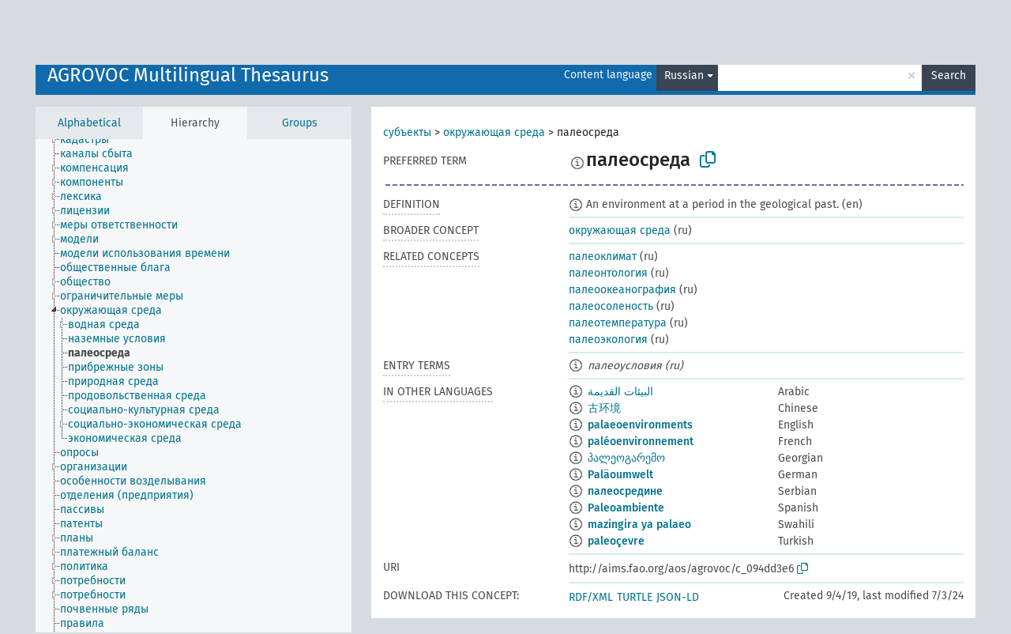

--- FILE ---
content_type: text/html; charset=UTF-8
request_url: https://agrovoc.fao.org/browse/agrovoc/en/page/c_094dd3e6?clang=ru
body_size: 8689
content:
<!DOCTYPE html>
<html dir="ltr" lang="en" prefix="og: https://ogp.me/ns#">
<head>
<base href="https://agrovoc.fao.org/browse/">
<link rel="shortcut icon" href="favicon.ico">
<meta http-equiv="X-UA-Compatible" content="IE=Edge">
<meta http-equiv="Content-Type" content="text/html; charset=UTF-8">
<meta name="viewport" content="width=device-width, initial-scale=1.0">
<meta name="format-detection" content="telephone=no">
<meta name="generator" content="Skosmos 2.18">
<meta name="title" content="палеосреда - Agrovoc - AGROVOC">
<meta property="og:title" content="палеосреда - Agrovoc - AGROVOC">
<meta name="description" content="Concept палеосреда in vocabulary AGROVOC Multilingual Thesaurus">
<meta property="og:description" content="Concept палеосреда in vocabulary AGROVOC Multilingual Thesaurus">
<link rel="canonical" href="https://agrovoc.fao.org/browse/agrovoc/en/page/c_094dd3e6?clang=ru">
<meta property="og:url" content="https://agrovoc.fao.org/browse/agrovoc/en/page/c_094dd3e6?clang=ru">
<meta property="og:type" content="website">
<meta property="og:site_name" content="AGROVOC">
<link href="vendor/twbs/bootstrap/dist/css/bootstrap.min.css" media="screen, print" rel="stylesheet" type="text/css">
<link href="vendor/vakata/jstree/dist/themes/default/style.min.css" media="screen, print" rel="stylesheet" type="text/css">
<link href="vendor/davidstutz/bootstrap-multiselect/dist/css/bootstrap-multiselect.min.css" media="screen, print" rel="stylesheet" type="text/css">
<link href="resource/css/fira.css" media="screen, print" rel="stylesheet" type="text/css">
<link href="resource/fontawesome/css/fontawesome.css" media="screen, print" rel="stylesheet" type="text/css">
<link href="resource/fontawesome/css/regular.css" media="screen, print" rel="stylesheet" type="text/css">
<link href="resource/fontawesome/css/solid.css" media="screen, print" rel="stylesheet" type="text/css">
<link href="resource/css/styles.css" media="screen, print" rel="stylesheet" type="text/css">
<link href="resource/css/fao.css" media="screen, print" rel="stylesheet" type="text/css">

<title>палеосреда - Agrovoc - AGROVOC</title>
</head>
<body class="vocab-agrovoc">
  <noscript>
    <strong>We're sorry but Skosmos doesn't work properly without JavaScript enabled. Please enable it to continue.</strong>
  </noscript>
  <a id="skiptocontent" href="agrovoc/en/page/c_094dd3e6?clang=ru#maincontent">Skip to main content</a>
  <div class="topbar-container topbar-white">
    <div class="topbar topbar-white">
      <div id="topbar-service-helper">
<a  class="service-en" href="en/?clang=ru"><h1 id="service-name">Skosmos</h1></a>
</div>
<div id="topbar-language-navigation">
<div id="language" class="dropdown"><span class="navigation-font">|</span>
  <span class="navigation-font">Interface language:</span>
  <button type="button" class="btn btn-default dropdown-toggle navigation-font" data-bs-toggle="dropdown">English<span class="caret"></span></button>
  <ul class="dropdown-menu dropdown-menu-end">
      <li><a class="dropdown-item" id="language-ar" class="versal" href="agrovoc/ar/page/c_094dd3e6?clang=ru"> العربية</a></li>
            <li><a class="dropdown-item" id="language-es" class="versal" href="agrovoc/es/page/c_094dd3e6?clang=ru"> español</a></li>
        <li><a class="dropdown-item" id="language-fr" class="versal" href="agrovoc/fr/page/c_094dd3e6?clang=ru"> français</a></li>
        <li><a class="dropdown-item" id="language-ru" class="versal" href="agrovoc/ru/page/c_094dd3e6?clang=ru"> русский</a></li>
        <li><a class="dropdown-item" id="language-zh" class="versal" href="agrovoc/zh/page/c_094dd3e6?clang=ru"> 中文</a></li>
      </ul>
</div>
<div id="navigation">
         <a href="http://www.fao.org/agrovoc/" class="navigation-font"> AGROVOC </a>
     <a href="en/about?clang=ru" id="navi2" class="navigation-font">
  About  </a>
  <a href="agrovoc/en/feedback?clang=ru" id="navi3" class="navigation-font">
  Feedback  </a>
  <span class="skosmos-tooltip-wrapper skosmos-tooltip t-bottom" id="navi4" tabindex="0" data-title="Hover your cursor over the text with a dotted underline to see instructions about the property. &#xa; &#xa; For truncation search, please use the symbol * as in *animal or *patent*. For ends of search words, the search will be truncated automatically, even if the truncation symbol is not entered manually: thus, cat will yield the same results as cat*.">
    <span class="navigation-font">Help</span>
  </span>
</div>
</div>

<!-- top-bar ENDS HERE -->

    </div>
  </div>
    <div class="headerbar">
    <div class="header-row"><div class="headerbar-coloured"></div><div class="header-left">
  <h1><a href="agrovoc/en/?clang=ru">AGROVOC Multilingual Thesaurus</a></h1>
</div>
<div class="header-float">
      <h2 class="sr-only">Search from vocabulary</h2>
    <div class="search-vocab-text"><p>Content language</p></div>
    <form class="navbar-form" role="search" name="text-search" action="agrovoc/en/search">
    <input style="display: none" name="clang" value="ru" id="lang-input">
    <div class="input-group">
      <div class="input-group-btn">
        <label class="sr-only" for="lang-dropdown-toggle">Content and search language</label>
        <button type="button" class="btn btn-default dropdown-toggle" data-bs-toggle="dropdown" aria-expanded="false" id="lang-dropdown-toggle">Russian<span class="caret"></span></button>
        <ul class="dropdown-menu" aria-labelledby="lang-dropdown-toggle">
                            <li><a class="dropdown-item" href="agrovoc/en/page/c_094dd3e6?clang=ar" class="lang-button" hreflang="ar">Arabic</a></li>
                    <li><a class="dropdown-item" href="agrovoc/en/page/c_094dd3e6?clang=be" class="lang-button" hreflang="be">Belarusian</a></li>
                    <li><a class="dropdown-item" href="agrovoc/en/page/c_094dd3e6?clang=my" class="lang-button" hreflang="my">Burmese</a></li>
                    <li><a class="dropdown-item" href="agrovoc/en/page/c_094dd3e6?clang=ca" class="lang-button" hreflang="ca">Catalan</a></li>
                    <li><a class="dropdown-item" href="agrovoc/en/page/c_094dd3e6?clang=zh" class="lang-button" hreflang="zh">Chinese</a></li>
                    <li><a class="dropdown-item" href="agrovoc/en/page/c_094dd3e6?clang=cs" class="lang-button" hreflang="cs">Czech</a></li>
                    <li><a class="dropdown-item" href="agrovoc/en/page/c_094dd3e6?clang=da" class="lang-button" hreflang="da">Danish</a></li>
                    <li><a class="dropdown-item" href="agrovoc/en/page/c_094dd3e6?clang=nl" class="lang-button" hreflang="nl">Dutch</a></li>
                    <li><a class="dropdown-item" href="agrovoc/en/page/c_094dd3e6" class="lang-button" hreflang="en">English</a></li>
                    <li><a class="dropdown-item" href="agrovoc/en/page/c_094dd3e6?clang=et" class="lang-button" hreflang="et">Estonian</a></li>
                    <li><a class="dropdown-item" href="agrovoc/en/page/c_094dd3e6?clang=fi" class="lang-button" hreflang="fi">Finnish</a></li>
                    <li><a class="dropdown-item" href="agrovoc/en/page/c_094dd3e6?clang=fr" class="lang-button" hreflang="fr">French</a></li>
                    <li><a class="dropdown-item" href="agrovoc/en/page/c_094dd3e6?clang=ka" class="lang-button" hreflang="ka">Georgian</a></li>
                    <li><a class="dropdown-item" href="agrovoc/en/page/c_094dd3e6?clang=de" class="lang-button" hreflang="de">German</a></li>
                    <li><a class="dropdown-item" href="agrovoc/en/page/c_094dd3e6?clang=el" class="lang-button" hreflang="el">Greek</a></li>
                    <li><a class="dropdown-item" href="agrovoc/en/page/c_094dd3e6?clang=hi" class="lang-button" hreflang="hi">Hindi</a></li>
                    <li><a class="dropdown-item" href="agrovoc/en/page/c_094dd3e6?clang=hu" class="lang-button" hreflang="hu">Hungarian</a></li>
                    <li><a class="dropdown-item" href="agrovoc/en/page/c_094dd3e6?clang=it" class="lang-button" hreflang="it">Italian</a></li>
                    <li><a class="dropdown-item" href="agrovoc/en/page/c_094dd3e6?clang=ja" class="lang-button" hreflang="ja">Japanese</a></li>
                    <li><a class="dropdown-item" href="agrovoc/en/page/c_094dd3e6?clang=km" class="lang-button" hreflang="km">Khmer</a></li>
                    <li><a class="dropdown-item" href="agrovoc/en/page/c_094dd3e6?clang=ko" class="lang-button" hreflang="ko">Korean</a></li>
                    <li><a class="dropdown-item" href="agrovoc/en/page/c_094dd3e6?clang=lo" class="lang-button" hreflang="lo">Lao</a></li>
                    <li><a class="dropdown-item" href="agrovoc/en/page/c_094dd3e6?clang=la" class="lang-button" hreflang="la">Latin</a></li>
                    <li><a class="dropdown-item" href="agrovoc/en/page/c_094dd3e6?clang=ms" class="lang-button" hreflang="ms">Malay</a></li>
                    <li><a class="dropdown-item" href="agrovoc/en/page/c_094dd3e6?clang=nb" class="lang-button" hreflang="nb">Norwegian Bokmål</a></li>
                    <li><a class="dropdown-item" href="agrovoc/en/page/c_094dd3e6?clang=nn" class="lang-button" hreflang="nn">Norwegian Nynorsk</a></li>
                    <li><a class="dropdown-item" href="agrovoc/en/page/c_094dd3e6?clang=fa" class="lang-button" hreflang="fa">Persian</a></li>
                    <li><a class="dropdown-item" href="agrovoc/en/page/c_094dd3e6?clang=pl" class="lang-button" hreflang="pl">Polish</a></li>
                    <li><a class="dropdown-item" href="agrovoc/en/page/c_094dd3e6?clang=pt" class="lang-button" hreflang="pt">Portuguese</a></li>
                    <li><a class="dropdown-item" href="agrovoc/en/page/c_094dd3e6?clang=pt-BR" class="lang-button" hreflang="pt-BR">Portuguese (Brazil)</a></li>
                    <li><a class="dropdown-item" href="agrovoc/en/page/c_094dd3e6?clang=ro" class="lang-button" hreflang="ro">Romanian</a></li>
                    <li><a class="dropdown-item" href="agrovoc/en/page/c_094dd3e6?clang=ru" class="lang-button" hreflang="ru">Russian</a></li>
                    <li><a class="dropdown-item" href="agrovoc/en/page/c_094dd3e6?clang=sr" class="lang-button" hreflang="sr">Serbian</a></li>
                    <li><a class="dropdown-item" href="agrovoc/en/page/c_094dd3e6?clang=sk" class="lang-button" hreflang="sk">Slovak</a></li>
                    <li><a class="dropdown-item" href="agrovoc/en/page/c_094dd3e6?clang=es" class="lang-button" hreflang="es">Spanish</a></li>
                    <li><a class="dropdown-item" href="agrovoc/en/page/c_094dd3e6?clang=sw" class="lang-button" hreflang="sw">Swahili</a></li>
                    <li><a class="dropdown-item" href="agrovoc/en/page/c_094dd3e6?clang=sv" class="lang-button" hreflang="sv">Swedish</a></li>
                    <li><a class="dropdown-item" href="agrovoc/en/page/c_094dd3e6?clang=te" class="lang-button" hreflang="te">Telugu</a></li>
                    <li><a class="dropdown-item" href="agrovoc/en/page/c_094dd3e6?clang=th" class="lang-button" hreflang="th">Thai</a></li>
                    <li><a class="dropdown-item" href="agrovoc/en/page/c_094dd3e6?clang=tr" class="lang-button" hreflang="tr">Turkish</a></li>
                    <li><a class="dropdown-item" href="agrovoc/en/page/c_094dd3e6?clang=uk" class="lang-button" hreflang="uk">Ukrainian</a></li>
                    <li><a class="dropdown-item" href="agrovoc/en/page/c_094dd3e6?clang=vi" class="lang-button" hreflang="vi">Vietnamese</a></li>
                            <li>
            <a class="dropdown-item" href="agrovoc/en/page/c_094dd3e6?clang=ru&amp;anylang=on"
              class="lang-button" id="lang-button-all">Any language</a>
            <input name="anylang" type="checkbox">
          </li>
        </ul>
      </div><!-- /btn-group -->
      <label class="sr-only" for="search-field">Enter search term</label>
      <input id="search-field" type="text" class="form-control" name="q" value="">
      <div class="input-group-btn">
        <label class="sr-only" for="search-all-button">Submit search</label>
        <button id="search-all-button" type="submit" class="btn btn-primary">Search</button>
      </div>
    </div>
      </form>
</div>
</div>  </div>
    <div class="main-container">
        <div id="sidebar">
          <div class="sidebar-buttons">
                <h2 class="sr-only">Sidebar listing: list and traverse vocabulary contents by a criterion</h2>
        <ul class="nav nav-tabs">
                                      <h3 class="sr-only">List vocabulary concepts alphabetically</h3>
                    <li id="alpha" class="nav-item"><a class="nav-link" href="agrovoc/en/index?clang=ru">Alphabetical</a></li>
                                                  <h3 class="sr-only">List vocabulary concepts hierarchically</h3>
                    <li id="hierarchy" class="nav-item">
            <a class="nav-link active" href="#" id="hier-trigger"
                        >Hierarchy            </a>
          </li>
                              <h3 class="sr-only">List vocabulary concepts and groupings hierarchically</h3>
          <li id="groups" class="nav-item"><a class="nav-link" href="agrovoc/en/groups?clang=ru">Groups</a></li>
                                      </ul>
      </div>
      
            <h4 class="sr-only">Listing vocabulary concepts alphabetically</h4>
            <div class="sidebar-grey  concept-hierarchy">
        <div id="alphabetical-menu">
                  </div>
              </div>
        </div>
    
            <main id="maincontent" tabindex="-1">
            <div class="content">
        <div id="content-top"></div>
                     <h2 class="sr-only">Concept information</h2>
            <div class="concept-info">
      <div class="concept-main">
              <div class="row">
                                      <div class="crumb-path">
                        <a class="propertyvalue bread-crumb" href="agrovoc/en/page/c_330892?clang=ru">субъекты</a><span class="bread-crumb"> > </span>
                                                <a class="propertyvalue bread-crumb" href="agrovoc/en/page/c_2593?clang=ru">окружающая среда</a><span class="bread-crumb"> > </span>
                                                <span class="bread-crumb propertylabel-pink">палеосреда</span>
                                                </div>
                          </div>
            <div class="row property prop-preflabel"><div class="property-label property-label-pref"><h3 class="versal">
                                      Preferred term
                      </h3></div><div class="property-value-column"><span class="reified-property-value xl-pref-label tooltip-html"><img src="resource/pics/about.png"><div class="reified-tooltip tooltip-html-content"><p><span class="tooltip-prop">void:inDataset</span>:
                <span class="versal">http://aims.fao.org/aos/agrovoc/void.ttl#Agrovoc</span></p><p><span class="tooltip-prop">Created</span>:
                <span class="versal">2024-06-28T11:11:42Z</span></p><p><span class="tooltip-prop">Notation</span>:
                <span class="versal">094dd3e6</span></p></div></span><span class="prefLabel" id="pref-label">палеосреда</span>
                &nbsp;
        <button type="button" data-bs-toggle="tooltip" data-bs-placement="button" title="Copy to clipboard" class="btn btn-default btn-xs copy-clipboard" for="#pref-label"><span class="fa-regular fa-copy"></span></button></div><div class="col-md-12"><div class="preflabel-spacer"></div></div></div>
                       <div class="row property prop-skos_definition">
          <div class="property-label">
            <h3 class="versal               property-click skosmos-tooltip-wrapper skosmos-tooltip t-top" data-title="A complete explanation of the intended meaning of a concept
              ">
                              Definition
                          </h3>
          </div>
          <div class="property-value-column"><div class="property-value-wrapper">
                <ul>
                     <li>
                                                                            <span class="versal reified-property-value tooltip-html">
                  <img alt="Information" src="resource/pics/about.png"> An environment at a period in the geological past.
                  <div class="reified-tooltip tooltip-html-content"><p><span class="tooltip-prop">Created</span>: <a href="">9/6/21</a></p></div>
                </span>
                                                <span class="versal"> (en)</span>                                                      </li>
                </ul>
                </div></div></div>
                               <div class="row property prop-skos_broader">
          <div class="property-label">
            <h3 class="versal               property-click skosmos-tooltip-wrapper skosmos-tooltip t-top" data-title="Broader concept
              ">
                              Broader concept
                          </h3>
          </div>
          <div class="property-value-column"><div class="property-value-wrapper">
                <ul>
                     <li>
                                                                               <a href="agrovoc/en/page/c_2593?clang=ru"> окружающая среда</a>
                                                <span class="versal"> (ru)</span>                                                      </li>
                </ul>
                </div></div></div>
                               <div class="row property prop-skos_related">
          <div class="property-label">
            <h3 class="versal               property-click skosmos-tooltip-wrapper skosmos-tooltip t-top" data-title="Concepts related to this concept.
              ">
                              Related concepts
                          </h3>
          </div>
          <div class="property-value-column"><div class="property-value-wrapper">
                <ul>
                     <li>
                                                                               <a href="agrovoc/en/page/c_ece57f7a?clang=ru"> палеоклимат</a>
                                                <span class="versal"> (ru)</span>                                                      </li>
                     <li>
                                                                               <a href="agrovoc/en/page/c_5509?clang=ru"> палеонтология</a>
                                                <span class="versal"> (ru)</span>                                                      </li>
                     <li>
                                                                               <a href="agrovoc/en/page/c_404e180f?clang=ru"> палеоокеанография</a>
                                                <span class="versal"> (ru)</span>                                                      </li>
                     <li>
                                                                               <a href="agrovoc/en/page/c_2490e44d?clang=ru"> палеосоленость</a>
                                                <span class="versal"> (ru)</span>                                                      </li>
                     <li>
                                                                               <a href="agrovoc/en/page/c_cf1983c5?clang=ru"> палеотемпература</a>
                                                <span class="versal"> (ru)</span>                                                      </li>
                     <li>
                                                                               <a href="agrovoc/en/page/c_6bade9ef?clang=ru"> палеоэкология</a>
                                                <span class="versal"> (ru)</span>                                                      </li>
                </ul>
                </div></div></div>
                               <div class="row property prop-skos_altLabel">
          <div class="property-label">
            <h3 class="versal               property-click skosmos-tooltip-wrapper skosmos-tooltip t-top" data-title="Alternative terms for the concept.
              ">
                              Entry terms
                          </h3>
          </div>
          <div class="property-value-column"><div class="property-value-wrapper">
                <ul>
                     <li>
                                                                 <span class="reified-property-value xl-label tooltip-html">
                    <img alt="Information" src="resource/pics/about.png">
                    <div class="reified-tooltip tooltip-html-content">
                                          <p><span class="tooltip-prop">void:inDataset</span>:
                        <span class="versal">http://aims.fao.org/aos/agrovoc/void.ttl#Agrovoc</span>
                      </p>
                                          <p><span class="tooltip-prop">Created</span>:
                        <span class="versal">2024-06-28T11:11:42Z</span>
                      </p>
                                          <p><span class="tooltip-prop">Notation</span>:
                        <span class="versal">9555a0b2</span>
                      </p>
                                        </div>
                  </span>
                                    <span class="replaced">палеоусловия (ru)</span>
                                      </li>
                </ul>
                </div></div></div>
                                <div class="row property prop-other-languages">
        <div class="property-label"><h3 class="versal property-click skosmos-tooltip-wrapper skosmos-tooltip t-top" data-title="Terms for the concept in other languages." >In other languages</h3></div>
        <div class="property-value-column">
          <div class="property-value-wrapper">
            <ul>
                                          <li class="row other-languages first-of-language">
                <div class="col-6 versal versal-pref">
                                    <span class="reified-property-value xl-label tooltip-html">
                    <img alt="Information" src="resource/pics/about.png">
                    <div class="reified-tooltip tooltip-html-content">
                                                              <p><span class="tooltip-prop">void:inDataset</span>:
                        <span class="versal">http://aims.fao.org/aos/agrovoc/void.ttl#Agrovoc</span>
                      </p>
                                                                                  <p><span class="tooltip-prop">Created</span>:
                        <span class="versal">2024-01-16T11:46:42Z</span>
                      </p>
                                                                                  <p><span class="tooltip-prop">Notation</span>:
                        <span class="versal">094dd3e6</span>
                      </p>
                                                            </div>
                  </span>
                                                      <a href='agrovoc/en/page/c_094dd3e6?clang=ar' hreflang='ar'>البيئات القديمة</a>
                                  </div>
                <div class="col-6 versal"><p>Arabic</p></div>
              </li>
                                                        <li class="row other-languages first-of-language">
                <div class="col-6 versal versal-pref">
                                    <span class="reified-property-value xl-label tooltip-html">
                    <img alt="Information" src="resource/pics/about.png">
                    <div class="reified-tooltip tooltip-html-content">
                                                              <p><span class="tooltip-prop">void:inDataset</span>:
                        <span class="versal">http://aims.fao.org/aos/agrovoc/void.ttl#Agrovoc</span>
                      </p>
                                                                                  <p><span class="tooltip-prop">Created</span>:
                        <span class="versal">2023-09-27T15:42:42Z</span>
                      </p>
                                                                                  <p><span class="tooltip-prop">Notation</span>:
                        <span class="versal">094dd3e6</span>
                      </p>
                                                            </div>
                  </span>
                                                      <a href='agrovoc/en/page/c_094dd3e6?clang=zh' hreflang='zh'>古环境</a>
                                  </div>
                <div class="col-6 versal"><p>Chinese</p></div>
              </li>
                                                        <li class="row other-languages first-of-language">
                <div class="col-6 versal versal-pref">
                                    <span class="reified-property-value xl-label tooltip-html">
                    <img alt="Information" src="resource/pics/about.png">
                    <div class="reified-tooltip tooltip-html-content">
                                                              <p><span class="tooltip-prop">void:inDataset</span>:
                        <span class="versal">http://aims.fao.org/aos/agrovoc/void.ttl#Agrovoc</span>
                      </p>
                                                                                  <p><span class="tooltip-prop">Created</span>:
                        <span class="versal">2019-09-04T12:02:37</span>
                      </p>
                                                                                  <p><span class="tooltip-prop">Notation</span>:
                        <span class="versal">094dd3e6</span>
                      </p>
                                                            </div>
                  </span>
                                                      <a href='agrovoc/en/page/c_094dd3e6' hreflang='en'>palaeoenvironments</a>
                                  </div>
                <div class="col-6 versal"><p>English</p></div>
              </li>
                                                        <li class="row other-languages first-of-language">
                <div class="col-6 versal versal-pref">
                                    <span class="reified-property-value xl-label tooltip-html">
                    <img alt="Information" src="resource/pics/about.png">
                    <div class="reified-tooltip tooltip-html-content">
                                                              <p><span class="tooltip-prop">void:inDataset</span>:
                        <span class="versal">http://aims.fao.org/aos/agrovoc/void.ttl#Agrovoc</span>
                      </p>
                                                                                  <p><span class="tooltip-prop">Created</span>:
                        <span class="versal">2022-09-13T16:16:07</span>
                      </p>
                                                                                  <p><span class="tooltip-prop">Notation</span>:
                        <span class="versal">094dd3e6</span>
                      </p>
                                                            </div>
                  </span>
                                                      <a href='agrovoc/en/page/c_094dd3e6?clang=fr' hreflang='fr'>paléoenvironnement</a>
                                  </div>
                <div class="col-6 versal"><p>French</p></div>
              </li>
                                                        <li class="row other-languages first-of-language">
                <div class="col-6 versal versal-pref">
                                    <span class="reified-property-value xl-label tooltip-html">
                    <img alt="Information" src="resource/pics/about.png">
                    <div class="reified-tooltip tooltip-html-content">
                                                              <p><span class="tooltip-prop">void:inDataset</span>:
                        <span class="versal">http://aims.fao.org/aos/agrovoc/void.ttl#Agrovoc</span>
                      </p>
                                                                                  <p><span class="tooltip-prop">Created</span>:
                        <span class="versal">2022-09-18T21:59:36</span>
                      </p>
                                                                                  <p><span class="tooltip-prop">Notation</span>:
                        <span class="versal">094dd3e6</span>
                      </p>
                                                            </div>
                  </span>
                                                      <a href='agrovoc/en/page/c_094dd3e6?clang=ka' hreflang='ka'>პალეოგარემო</a>
                                  </div>
                <div class="col-6 versal"><p>Georgian</p></div>
              </li>
                                                        <li class="row other-languages first-of-language">
                <div class="col-6 versal versal-pref">
                                    <span class="reified-property-value xl-label tooltip-html">
                    <img alt="Information" src="resource/pics/about.png">
                    <div class="reified-tooltip tooltip-html-content">
                                                              <p><span class="tooltip-prop">void:inDataset</span>:
                        <span class="versal">http://aims.fao.org/aos/agrovoc/void.ttl#Agrovoc</span>
                      </p>
                                                                                  <p><span class="tooltip-prop">Created</span>:
                        <span class="versal">2021-11-12T08:39:29</span>
                      </p>
                                                                                  <p><span class="tooltip-prop">Notation</span>:
                        <span class="versal">094dd3e6</span>
                      </p>
                                                            </div>
                  </span>
                                                      <a href='agrovoc/en/page/c_094dd3e6?clang=de' hreflang='de'>Paläoumwelt</a>
                                  </div>
                <div class="col-6 versal"><p>German</p></div>
              </li>
                                                        <li class="row other-languages first-of-language">
                <div class="col-6 versal versal-pref">
                                    <span class="reified-property-value xl-label tooltip-html">
                    <img alt="Information" src="resource/pics/about.png">
                    <div class="reified-tooltip tooltip-html-content">
                                                              <p><span class="tooltip-prop">void:inDataset</span>:
                        <span class="versal">http://aims.fao.org/aos/agrovoc/void.ttl#Agrovoc</span>
                      </p>
                                                                                  <p><span class="tooltip-prop">Created</span>:
                        <span class="versal">2023-01-23T09:23:15</span>
                      </p>
                                                                                  <p><span class="tooltip-prop">Notation</span>:
                        <span class="versal">094dd3e6</span>
                      </p>
                                                            </div>
                  </span>
                                                      <a href='agrovoc/en/page/c_094dd3e6?clang=sr' hreflang='sr'>палеосредине</a>
                                  </div>
                <div class="col-6 versal"><p>Serbian</p></div>
              </li>
                                                        <li class="row other-languages first-of-language">
                <div class="col-6 versal versal-pref">
                                    <span class="reified-property-value xl-label tooltip-html">
                    <img alt="Information" src="resource/pics/about.png">
                    <div class="reified-tooltip tooltip-html-content">
                                                              <p><span class="tooltip-prop">void:inDataset</span>:
                        <span class="versal">http://aims.fao.org/aos/agrovoc/void.ttl#Agrovoc</span>
                      </p>
                                                                                  <p><span class="tooltip-prop">Created</span>:
                        <span class="versal">2024-07-03T16:11:42Z</span>
                      </p>
                                                                                  <p><span class="tooltip-prop">Notation</span>:
                        <span class="versal">094dd3e6</span>
                      </p>
                                                            </div>
                  </span>
                                                      <a href='agrovoc/en/page/c_094dd3e6?clang=es' hreflang='es'>Paleoambiente</a>
                                  </div>
                <div class="col-6 versal"><p>Spanish</p></div>
              </li>
                                                        <li class="row other-languages first-of-language">
                <div class="col-6 versal versal-pref">
                                    <span class="reified-property-value xl-label tooltip-html">
                    <img alt="Information" src="resource/pics/about.png">
                    <div class="reified-tooltip tooltip-html-content">
                                                              <p><span class="tooltip-prop">void:inDataset</span>:
                        <span class="versal">http://aims.fao.org/aos/agrovoc/void.ttl#Agrovoc</span>
                      </p>
                                                                                  <p><span class="tooltip-prop">Created</span>:
                        <span class="versal">2024-05-16T12:49:38</span>
                      </p>
                                                                                  <p><span class="tooltip-prop">Notation</span>:
                        <span class="versal">094dd3e6</span>
                      </p>
                                                            </div>
                  </span>
                                                      <a href='agrovoc/en/page/c_094dd3e6?clang=sw' hreflang='sw'>mazingira ya palaeo</a>
                                  </div>
                <div class="col-6 versal"><p>Swahili</p></div>
              </li>
                                                        <li class="row other-languages first-of-language">
                <div class="col-6 versal versal-pref">
                                    <span class="reified-property-value xl-label tooltip-html">
                    <img alt="Information" src="resource/pics/about.png">
                    <div class="reified-tooltip tooltip-html-content">
                                                              <p><span class="tooltip-prop">void:inDataset</span>:
                        <span class="versal">http://aims.fao.org/aos/agrovoc/void.ttl#Agrovoc</span>
                      </p>
                                                                                  <p><span class="tooltip-prop">Created</span>:
                        <span class="versal">2021-10-22T16:14:40</span>
                      </p>
                                                                                  <p><span class="tooltip-prop">Notation</span>:
                        <span class="versal">094dd3e6</span>
                      </p>
                                                            </div>
                  </span>
                                                      <a href='agrovoc/en/page/c_094dd3e6?clang=tr' hreflang='tr'>paleoçevre</a>
                                  </div>
                <div class="col-6 versal"><p>Turkish</p></div>
              </li>
                                        </ul>
          </div>
        </div>
      </div>
              <div class="row property prop-uri">
            <div class="property-label"><h3 class="versal">URI</h3></div>
            <div class="property-value-column">
                <div class="property-value-wrapper">
                    <span class="versal uri-input-box" id="uri-input-box">http://aims.fao.org/aos/agrovoc/c_094dd3e6</span>
                    <button type="button" data-bs-toggle="tooltip" data-bs-placement="button" title="Copy to clipboard" class="btn btn-default btn-xs copy-clipboard" for="#uri-input-box">
                      <span class="fa-regular fa-copy"></span>
                    </button>
                </div>
            </div>
        </div>
        <div class="row">
            <div class="property-label"><h3 class="versal">Download this concept:</h3></div>
            <div class="property-value-column">
<span class="versal concept-download-links"><a href="rest/v1/agrovoc/data?uri=http%3A%2F%2Faims.fao.org%2Faos%2Fagrovoc%2Fc_094dd3e6&amp;format=application/rdf%2Bxml">RDF/XML</a>
          <a href="rest/v1/agrovoc/data?uri=http%3A%2F%2Faims.fao.org%2Faos%2Fagrovoc%2Fc_094dd3e6&amp;format=text/turtle">
            TURTLE</a>
          <a href="rest/v1/agrovoc/data?uri=http%3A%2F%2Faims.fao.org%2Faos%2Fagrovoc%2Fc_094dd3e6&amp;format=application/ld%2Bjson">JSON-LD</a>
        </span><span class="versal date-info">Created 9/4/19, last modified 7/3/24</span>            </div>
        </div>
      </div>
      <!-- appendix / concept mapping properties -->
      <div
          class="concept-appendix hidden"
          data-concept-uri="http://aims.fao.org/aos/agrovoc/c_094dd3e6"
          data-concept-type="skos:Concept"
          >
      </div>
    </div>
    
  

<template id="property-mappings-template">
    {{#each properties}}
    <div class="row{{#ifDeprecated concept.type 'skosext:DeprecatedConcept'}} deprecated{{/ifDeprecated}} property prop-{{ id }}">
        <div class="property-label"><h3 class="versal{{#ifNotInDescription type description}} property-click skosmos-tooltip-wrapper skosmos-tooltip t-top" data-title="{{ description }}{{/ifNotInDescription}}">{{label}}</h3></div>
        <div class="property-value-column">
            {{#each values }} {{! loop through ConceptPropertyValue objects }}
            {{#if prefLabel }}
            <div class="row">
                <div class="col-5">
                    <a class="versal" href="{{hrefLink}}">{{#if notation }}<span class="versal">{{ notation }} </span>{{/if}}{{ prefLabel }}</a>
                    {{#ifDifferentLabelLang lang }}<span class="propertyvalue"> ({{ lang }})</span>{{/ifDifferentLabelLang}}
                </div>
                {{#if vocabName }}
                    <span class="appendix-vocab-label col-7">{{ vocabName }}</span>
                {{/if}}
            </div>
            {{/if}}
            {{/each}}
        </div>
    </div>
    {{/each}}
</template>

        <div id="content-bottom"></div>
      </div>
    </main>
            <footer id="footer"></footer>
  </div>
  <script>
<!-- translations needed in javascript -->
var noResultsTranslation = "No results";
var loading_text = "Loading more items";
var loading_failed_text = "Error: Loading more items failed!";
var loading_retry_text = "Retry";
var jstree_loading = "Loading ...";
var results_disp = "All %d results displayed";
var all_vocabs  = "from all";
var n_selected = "selected";
var missing_value = "Value is required and can not be empty";
var expand_paths = "show all # paths";
var expand_propvals = "show all # values";
var hiertrans = "Hierarchy";
var depr_trans = "Deprecated concept";
var sr_only_translations = {
  hierarchy_listing: "Hierarchical listing of vocabulary concepts",
  groups_listing: "Hierarchical listing of vocabulary concepts and groupings",
};

<!-- variables passed through to javascript -->
var lang = "en";
var content_lang = "ru";
var vocab = "agrovoc";
var uri = "http://aims.fao.org/aos/agrovoc/c_094dd3e6";
var prefLabels = [{"lang": "ru","label": "палеосреда"}];
var uriSpace = "http://aims.fao.org/aos/agrovoc/";
var showNotation = true;
var sortByNotation = null;
var languageOrder = ["ru","en","ar","be","my","ca","zh","cs","da","nl","et","fi","fr","ka","de","el","hi","hu","it","ja","km","ko","lo","la","ms","nb","nn","fa","pl","pt","pt-BR","ro","sr","sk","es","sw","sv","te","th","tr","uk","vi"];
var vocShortName = "Agrovoc";
var explicitLangCodes = true;
var pluginParameters = [];
</script>

<script type="application/ld+json">
{"@context":{"skos":"http://www.w3.org/2004/02/skos/core#","isothes":"http://purl.org/iso25964/skos-thes#","rdfs":"http://www.w3.org/2000/01/rdf-schema#","owl":"http://www.w3.org/2002/07/owl#","dct":"http://purl.org/dc/terms/","dc11":"http://purl.org/dc/elements/1.1/","uri":"@id","type":"@type","lang":"@language","value":"@value","graph":"@graph","label":"rdfs:label","prefLabel":"skos:prefLabel","altLabel":"skos:altLabel","hiddenLabel":"skos:hiddenLabel","broader":"skos:broader","narrower":"skos:narrower","related":"skos:related","inScheme":"skos:inScheme","schema":"http://schema.org/","wd":"http://www.wikidata.org/entity/","wdt":"http://www.wikidata.org/prop/direct/","agrovoc":"http://aims.fao.org/aos/agrovoc/"},"graph":[{"uri":"http://aims.fao.org/aos/agrovoc","type":"skos:ConceptScheme","prefLabel":{"lang":"en","value":"AGROVOC"}},{"uri":"agrovoc:c_094dd3e6","type":"skos:Concept","dct:created":{"type":"http://www.w3.org/2001/XMLSchema#dateTime","value":"2019-09-04T12:02:37"},"dct:modified":{"type":"http://www.w3.org/2001/XMLSchema#dateTime","value":"2024-07-03T16:11:42Z"},"http://rdfs.org/ns/void#inDataset":{"uri":"agrovoc:void.ttl#Agrovoc"},"altLabel":{"lang":"ru","value":"палеоусловия"},"broader":{"uri":"agrovoc:c_2593"},"skos:definition":{"uri":"agrovoc:xDef_f2dd7a90"},"hiddenLabel":{"lang":"es","value":"Paleoambientes"},"inScheme":{"uri":"http://aims.fao.org/aos/agrovoc"},"prefLabel":[{"lang":"en","value":"palaeoenvironments"},{"lang":"tr","value":"paleoçevre"},{"lang":"de","value":"Paläoumwelt"},{"lang":"fr","value":"paléoenvironnement"},{"lang":"ka","value":"პალეოგარემო"},{"lang":"sr","value":"палеосредине"},{"lang":"zh","value":"古环境"},{"lang":"ar","value":"البيئات القديمة"},{"lang":"sw","value":"mazingira ya palaeo"},{"lang":"ru","value":"палеосреда"},{"lang":"es","value":"Paleoambiente"}],"related":[{"uri":"agrovoc:c_2490e44d"},{"uri":"agrovoc:c_404e180f"},{"uri":"agrovoc:c_cf1983c5"},{"uri":"agrovoc:c_6bade9ef"},{"uri":"agrovoc:c_ece57f7a"},{"uri":"agrovoc:c_5509"}],"http://www.w3.org/2008/05/skos-xl#altLabel":{"uri":"agrovoc:xl_ru_9555a0b2"},"http://www.w3.org/2008/05/skos-xl#hiddenLabel":{"uri":"agrovoc:xl_es_5f3788b7"},"http://www.w3.org/2008/05/skos-xl#prefLabel":[{"uri":"agrovoc:xl_es_f12105d6"},{"uri":"agrovoc:xl_ru_cb8e7f2b"},{"uri":"agrovoc:xl_sw_8502ed9c"},{"uri":"agrovoc:xl_ar_cb0b7a39"},{"uri":"agrovoc:xl_zh_1540fa72"},{"uri":"agrovoc:xl_sr_f6549c60"},{"uri":"agrovoc:xl_ka_2f553fe9"},{"uri":"agrovoc:xl_fr_d1f68a3a"},{"uri":"agrovoc:xl_de_1be26ca7"},{"uri":"agrovoc:xl_tr_b51d6466"},{"uri":"agrovoc:xl_en_c7ea236a"}]},{"uri":"agrovoc:c_2490e44d","type":"skos:Concept","prefLabel":[{"lang":"sw","value":"palaeosalinite"},{"lang":"ru","value":"палеосоленость"},{"lang":"ar","value":"الملوحة القديمة"},{"lang":"zh","value":"古盐度"},{"lang":"es","value":"Paleosalinidad"},{"lang":"de","value":"Paleosalinität"},{"lang":"tr","value":"paleotuzluluk"},{"lang":"fr","value":"paléosalinité"},{"lang":"nb","value":"paleosalitet"},{"lang":"it","value":"Paleosalinità"},{"lang":"en","value":"palaeosalinity"}],"related":{"uri":"agrovoc:c_094dd3e6"}},{"uri":"agrovoc:c_2593","type":"skos:Concept","narrower":{"uri":"agrovoc:c_094dd3e6"},"prefLabel":[{"lang":"sr","value":"животна средина"},{"lang":"ro","value":"mediu înconjurător"},{"lang":"et","value":"keskkond"},{"lang":"sw","value":"mazingira"},{"lang":"ka","value":"გარემო"},{"lang":"nb","value":"miljø"},{"lang":"nl","value":"milieu"},{"lang":"my","value":"ပါတ်ဝန်းကျင်"},{"lang":"vi","value":"môi trường"},{"lang":"km","value":"បរិស្ថាន"},{"lang":"tr","value":"çevre"},{"lang":"uk","value":"навколишнє середовище"},{"lang":"te","value":"పర్యావరణం"},{"lang":"zh","value":"环境"},{"lang":"th","value":"สภาพแวดล้อม"},{"lang":"sk","value":"životné prostredie"},{"lang":"ru","value":"окружающая среда"},{"lang":"pt","value":"ambiente"},{"lang":"ar","value":"بيئة"},{"lang":"cs","value":"životní prostředí"},{"lang":"de","value":"Umwelt"},{"lang":"en","value":"environment"},{"lang":"es","value":"Medio ambiente"},{"lang":"fa","value":"محیط زیست"},{"lang":"fr","value":"environnement"},{"lang":"hi","value":"पर्यावरण"},{"lang":"hu","value":"környezet"},{"lang":"it","value":"Ambiente"},{"lang":"ja","value":"環境"},{"lang":"ko","value":"환경"},{"lang":"lo","value":"ສະພາບແວດລ້ອມ"},{"lang":"pl","value":"Środowisko"}]},{"uri":"agrovoc:c_404e180f","type":"skos:Concept","prefLabel":[{"lang":"sw","value":"palaeoceanografia"},{"lang":"zh","value":"古海洋学"},{"lang":"ru","value":"палеоокеанография"},{"lang":"es","value":"Paleoceanografía"},{"lang":"de","value":"Paläozeanographie"},{"lang":"it","value":"Paleoceanografia"},{"lang":"tr","value":"paleooşinografi"},{"lang":"ca","value":"Paleoceanografia"},{"lang":"ar","value":"علم المحيطات القديمة"},{"lang":"pt","value":"Paleoceanografia"},{"lang":"fr","value":"paléocéanographie"},{"lang":"en","value":"palaeoceanography"}],"related":{"uri":"agrovoc:c_094dd3e6"}},{"uri":"agrovoc:c_5509","type":"skos:Concept","prefLabel":[{"lang":"sr","value":"палеонтологија"},{"lang":"sw","value":"palaeontolojia"},{"lang":"be","value":"палеанталогія"},{"lang":"pt-BR","value":"Paleontologia"},{"lang":"nb","value":"paleontologi"},{"lang":"uk","value":"палеонтологія"},{"lang":"ro","value":"paleontologie"},{"lang":"ka","value":"პალეონტოლოგია"},{"lang":"tr","value":"paleontoloji"},{"lang":"zh","value":"古生物学"},{"lang":"th","value":"ชีววิทยาพืชหรือสัตว์โบราณ"},{"lang":"sk","value":"paleontológia"},{"lang":"ru","value":"палеонтология"},{"lang":"pt","value":"Paleontologia"},{"lang":"ar","value":"علم التحات"},{"lang":"cs","value":"paleontologie"},{"lang":"de","value":"Paläontologie"},{"lang":"en","value":"palaeontology"},{"lang":"es","value":"Paleontología"},{"lang":"fa","value":"دیرین‌شناسی"},{"lang":"fr","value":"paléontologie"},{"lang":"hi","value":"जीवाश्म विज्ञान"},{"lang":"hu","value":"paleontológia"},{"lang":"it","value":"Paleontologia"},{"lang":"ja","value":"古生物学"},{"lang":"ko","value":"고생물학"},{"lang":"lo","value":"ຊີວະວິທະຍາພືດຫຼືສັດໂບຮານ"},{"lang":"pl","value":"Paleontologia"}],"related":{"uri":"agrovoc:c_094dd3e6"}},{"uri":"agrovoc:c_6bade9ef","type":"skos:Concept","prefLabel":[{"lang":"sw","value":"palaeoecolojia"},{"lang":"ar","value":"علم البيئة القديمة"},{"lang":"zh","value":"古生态学"},{"lang":"nb","value":"paleoøkologi"},{"lang":"fr","value":"paléoécologie"},{"lang":"de","value":"Paläoökologie"},{"lang":"it","value":"Paleoecologia"},{"lang":"uk","value":"палеоекологія"},{"lang":"ka","value":"პალეოეკოლოგია"},{"lang":"ru","value":"палеоэкология"},{"lang":"tr","value":"paleoekoloji"},{"lang":"ro","value":"paleoecologie"},{"lang":"es","value":"Paleoecología"},{"lang":"en","value":"palaeoecology"}],"related":{"uri":"agrovoc:c_094dd3e6"}},{"uri":"agrovoc:c_cf1983c5","type":"skos:Concept","prefLabel":[{"lang":"ru","value":"палеотемпература"},{"lang":"sw","value":"joto la palaeo"},{"lang":"ar","value":"درجة الحرارة القديمة"},{"lang":"cs","value":"paleoteplota"},{"lang":"zh","value":"古温度"},{"lang":"ka","value":"პალეოტემპერატურა"},{"lang":"es","value":"Paleotemperatura"},{"lang":"uk","value":"палеотемпература"},{"lang":"de","value":"Paläotemperatur"},{"lang":"nb","value":"paleotemperatur"},{"lang":"fr","value":"paléotempérature"},{"lang":"tr","value":"paleosıcaklık"},{"lang":"en","value":"palaeotemperature"}],"related":{"uri":"agrovoc:c_094dd3e6"}},{"uri":"agrovoc:c_ece57f7a","type":"skos:Concept","prefLabel":[{"lang":"pt-BR","value":"paleoclima"},{"lang":"ru","value":"палеоклимат"},{"lang":"sw","value":"hali ya hewa ya kale"},{"lang":"ar","value":"المناخ القديم"},{"lang":"zh","value":"古气候"},{"lang":"es","value":"Paleoclima"},{"lang":"fr","value":"paléoclimat"},{"lang":"ka","value":"პალეოკლიმატი"},{"lang":"de","value":"Paläoklima"},{"lang":"tr","value":"paleoklima"},{"lang":"en","value":"palaeoclimate"}],"related":{"uri":"agrovoc:c_094dd3e6"}},{"uri":"agrovoc:xDef_f2dd7a90","http://art.uniroma2.it/ontologies/vocbench#hasSource":"AGROVOC Team","dct:created":{"type":"http://www.w3.org/2001/XMLSchema#dateTime","value":"2021-09-06T13:10:16"},"http://www.w3.org/1999/02/22-rdf-syntax-ns#value":{"lang":"en","value":"An environment at a period in the geological past."}},{"uri":"agrovoc:xl_ar_cb0b7a39","type":"http://www.w3.org/2008/05/skos-xl#Label","dct:created":{"type":"http://www.w3.org/2001/XMLSchema#dateTime","value":"2024-01-16T11:46:42Z"},"http://rdfs.org/ns/void#inDataset":{"uri":"agrovoc:void.ttl#Agrovoc"},"skos:notation":{"type":"agrovoc:AgrovocCode","value":"094dd3e6"},"http://www.w3.org/2008/05/skos-xl#literalForm":{"lang":"ar","value":"البيئات القديمة"}},{"uri":"agrovoc:xl_de_1be26ca7","type":"http://www.w3.org/2008/05/skos-xl#Label","dct:created":{"type":"http://www.w3.org/2001/XMLSchema#dateTime","value":"2021-11-12T08:39:29"},"http://rdfs.org/ns/void#inDataset":{"uri":"agrovoc:void.ttl#Agrovoc"},"skos:notation":{"type":"agrovoc:AgrovocCode","value":"094dd3e6"},"http://www.w3.org/2008/05/skos-xl#literalForm":{"lang":"de","value":"Paläoumwelt"}},{"uri":"agrovoc:xl_en_c7ea236a","type":"http://www.w3.org/2008/05/skos-xl#Label","dct:created":{"type":"http://www.w3.org/2001/XMLSchema#dateTime","value":"2019-09-04T12:02:37"},"http://rdfs.org/ns/void#inDataset":{"uri":"agrovoc:void.ttl#Agrovoc"},"skos:notation":{"type":"agrovoc:AgrovocCode","value":"094dd3e6"},"http://www.w3.org/2008/05/skos-xl#literalForm":{"lang":"en","value":"palaeoenvironments"}},{"uri":"agrovoc:xl_es_5f3788b7","type":"http://www.w3.org/2008/05/skos-xl#Label","dct:created":{"type":"http://www.w3.org/2001/XMLSchema#dateTime","value":"2022-11-09T13:09:48"},"dct:isReplacedBy":{"uri":"agrovoc:xl_es_f12105d6"},"dct:modified":{"type":"http://www.w3.org/2001/XMLSchema#dateTime","value":"2024-07-03T16:11:42Z"},"http://rdfs.org/ns/void#inDataset":{"uri":"agrovoc:void.ttl#Agrovoc"},"skos:notation":{"type":"agrovoc:AgrovocCode","value":"5f3788b7"},"http://www.w3.org/2008/05/skos-xl#literalForm":{"lang":"es","value":"Paleoambientes"}},{"uri":"agrovoc:xl_es_f12105d6","type":"http://www.w3.org/2008/05/skos-xl#Label","dct:created":{"type":"http://www.w3.org/2001/XMLSchema#dateTime","value":"2024-07-03T16:11:42Z"},"http://rdfs.org/ns/void#inDataset":{"uri":"agrovoc:void.ttl#Agrovoc"},"skos:notation":{"type":"agrovoc:AgrovocCode","value":"094dd3e6"},"http://www.w3.org/2008/05/skos-xl#literalForm":{"lang":"es","value":"Paleoambiente"}},{"uri":"agrovoc:xl_fr_d1f68a3a","type":"http://www.w3.org/2008/05/skos-xl#Label","dct:created":{"type":"http://www.w3.org/2001/XMLSchema#dateTime","value":"2022-09-13T16:16:07"},"http://rdfs.org/ns/void#inDataset":{"uri":"agrovoc:void.ttl#Agrovoc"},"skos:notation":{"type":"agrovoc:AgrovocCode","value":"094dd3e6"},"http://www.w3.org/2008/05/skos-xl#literalForm":{"lang":"fr","value":"paléoenvironnement"}},{"uri":"agrovoc:xl_ka_2f553fe9","type":"http://www.w3.org/2008/05/skos-xl#Label","dct:created":{"type":"http://www.w3.org/2001/XMLSchema#dateTime","value":"2022-09-18T21:59:36"},"http://rdfs.org/ns/void#inDataset":{"uri":"agrovoc:void.ttl#Agrovoc"},"skos:notation":{"type":"agrovoc:AgrovocCode","value":"094dd3e6"},"http://www.w3.org/2008/05/skos-xl#literalForm":{"lang":"ka","value":"პალეოგარემო"}},{"uri":"agrovoc:xl_ru_9555a0b2","type":"http://www.w3.org/2008/05/skos-xl#Label","dct:created":{"type":"http://www.w3.org/2001/XMLSchema#dateTime","value":"2024-06-28T11:11:42Z"},"http://rdfs.org/ns/void#inDataset":{"uri":"agrovoc:void.ttl#Agrovoc"},"skos:notation":{"type":"agrovoc:AgrovocCode","value":"9555a0b2"},"http://www.w3.org/2008/05/skos-xl#literalForm":{"lang":"ru","value":"палеоусловия"}},{"uri":"agrovoc:xl_ru_cb8e7f2b","type":"http://www.w3.org/2008/05/skos-xl#Label","dct:created":{"type":"http://www.w3.org/2001/XMLSchema#dateTime","value":"2024-06-28T11:11:42Z"},"http://rdfs.org/ns/void#inDataset":{"uri":"agrovoc:void.ttl#Agrovoc"},"skos:notation":{"type":"agrovoc:AgrovocCode","value":"094dd3e6"},"http://www.w3.org/2008/05/skos-xl#literalForm":{"lang":"ru","value":"палеосреда"}},{"uri":"agrovoc:xl_sr_f6549c60","type":"http://www.w3.org/2008/05/skos-xl#Label","dct:created":{"type":"http://www.w3.org/2001/XMLSchema#dateTime","value":"2023-01-23T09:23:15"},"http://rdfs.org/ns/void#inDataset":{"uri":"agrovoc:void.ttl#Agrovoc"},"skos:notation":{"type":"agrovoc:AgrovocCode","value":"094dd3e6"},"http://www.w3.org/2008/05/skos-xl#literalForm":{"lang":"sr","value":"палеосредине"}},{"uri":"agrovoc:xl_sw_8502ed9c","type":"http://www.w3.org/2008/05/skos-xl#Label","dct:created":{"type":"http://www.w3.org/2001/XMLSchema#dateTime","value":"2024-05-16T12:49:38"},"http://rdfs.org/ns/void#inDataset":{"uri":"agrovoc:void.ttl#Agrovoc"},"skos:notation":{"type":"agrovoc:AgrovocCode","value":"094dd3e6"},"http://www.w3.org/2008/05/skos-xl#literalForm":{"lang":"sw","value":"mazingira ya palaeo"}},{"uri":"agrovoc:xl_tr_b51d6466","type":"http://www.w3.org/2008/05/skos-xl#Label","dct:created":{"type":"http://www.w3.org/2001/XMLSchema#dateTime","value":"2021-10-22T16:14:40"},"http://rdfs.org/ns/void#inDataset":{"uri":"agrovoc:void.ttl#Agrovoc"},"skos:notation":{"type":"agrovoc:AgrovocCode","value":"094dd3e6"},"http://www.w3.org/2008/05/skos-xl#literalForm":{"lang":"tr","value":"paleoçevre"}},{"uri":"agrovoc:xl_zh_1540fa72","type":"http://www.w3.org/2008/05/skos-xl#Label","dct:created":{"type":"http://www.w3.org/2001/XMLSchema#dateTime","value":"2023-09-27T15:42:42Z"},"http://rdfs.org/ns/void#inDataset":{"uri":"agrovoc:void.ttl#Agrovoc"},"skos:notation":{"type":"agrovoc:AgrovocCode","value":"094dd3e6"},"http://www.w3.org/2008/05/skos-xl#literalForm":{"lang":"zh","value":"古环境"}},{"uri":"skos:prefLabel","rdfs:comment":{"lang":"en","value":"A resource has no more than one value of skos:prefLabel per language tag."}}]}
</script>
<script src="vendor/components/jquery/jquery.min.js"></script>
<script src="vendor/components/handlebars.js/handlebars.min.js"></script>
<script src="vendor/vakata/jstree/dist/jstree.min.js"></script>
<script src="vendor/twitter/typeahead.js/dist/typeahead.bundle.min.js"></script>
<script src="vendor/davidstutz/bootstrap-multiselect/dist/js/bootstrap-multiselect.min.js"></script>
<script src="vendor/twbs/bootstrap/dist/js/bootstrap.bundle.js"></script>
<script src="vendor/etdsolutions/waypoints/jquery.waypoints.min.js"></script>
<script src="vendor/newerton/jquery-mousewheel/jquery.mousewheel.min.js"></script>
<script src="vendor/pamelafox/lscache/lscache.min.js"></script>
<script src="resource/js/config.js"></script>
<script src="resource/js/hierarchy.js"></script>
<script src="resource/js/groups.js"></script>
<script src="resource/js/scripts.js"></script>
<script src="resource/js/docready.js"></script>

    </body>
</html>
